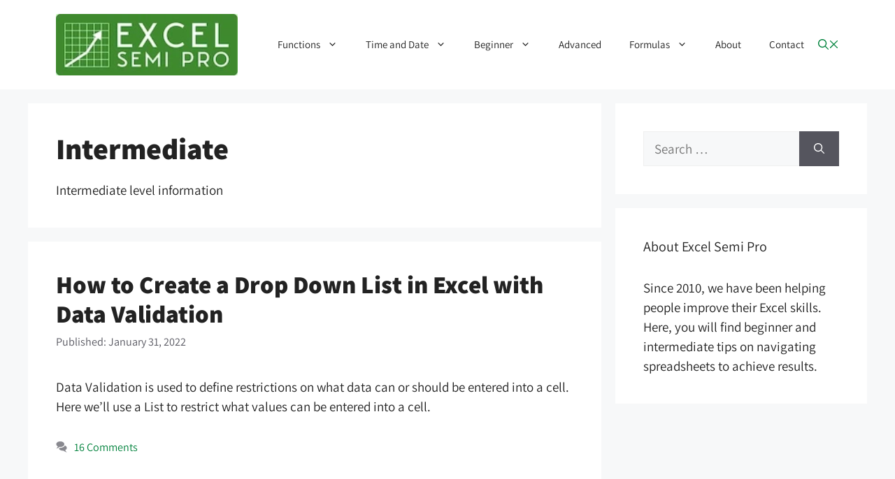

--- FILE ---
content_type: text/css
request_url: https://excelsemipro.com/wp-content/cache/w3-cache/css/455/wp-content/plugins/daext-helpful/public/assets/css/general.css
body_size: 313
content:
  .daexthefu-container, .daexthefu-container * {   box-sizing:border-box !important;   text-transform:none !important;   box-shadow:none !important; }  .daexthefu-comment {   display:none; } .daexthefu-successful-submission-text {   display:none;   margin:35px 0 33px !important; } .daexthefu-feedback {   display:flex; } .daexthefu-layout-side-by-side .daexthefu-feedback {   flex-direction:row !important;   gap:32px !important; } .daexthefu-layout-stacked .daexthefu-feedback {   flex-direction:column !important; } .daexthefu-title {   margin:0 !important;   padding:0 !important;   margin:0 !important; } .daexthefu-description {   padding:0 !important;   margin:32px 0 0 0 !important; } .daexthefu-alignment-left .daexthefu-description {   order:2 !important; } .daexthefu-alignment-left .daexthefu-title, .daexthefu-alignment-left .daexthefu-description {   text-align:left !important; } .daexthefu-alignment-center .daexthefu-title, .daexthefu-alignment-center .daexthefu-description {   text-align:center !important; } .daexthefu-alignment-right .daexthefu-title, .daexthefu-alignment-right .daexthefu-description {   text-align:right !important; } .daexthefu-container {   display:flex !important;   flex-direction:column !important;   border-style:solid !important; } .daexthefu-image {   width:100% !important; } .daexthefu-container .daexthefu-image.daexthefu-image-position-top {   order:1 !important; } .daexthefu-container .daexthefu-image.daexthefu-image-position-bottom {   order:4 !important; } .daexthefu-container .daexthefu-comment {   order:3 !important; }  .daexthefu-button {   padding:8px !important;   margin:8px !important;   cursor:pointer !important;   display:flex !important;   width:fit-content !important; } .daexthefu-buttons-container {   display:flex !important; } .daexthefu-buttons {   display:flex !important;   gap:16px !important; } .daexthefu-button {   height:fit-content !important;   transition:opacity .4s !important; } .daexthefu-button:hover {   opacity:0.7 !important; } .daexthefu-alignment-left .daexthefu-buttons-container {   justify-content:flex-start !important; } .daexthefu-alignment-center .daexthefu-buttons-container {   justify-content:center !important; } .daexthefu-alignment-center .daexthefu-feedback {   justify-content:center !important; } .daexthefu-alignment-right .daexthefu-feedback {   justify-content:right !important; } .daexthefu-alignment-right .daexthefu-buttons-container {   justify-content:flex-end !important; } .daexthefu-button svg{   width:48px !important;   height:48px !important; } .daexthefu-button-text {   height:32px !important;   overflow:hidden !important; } .daexthefu-button-type-icon {   padding:0 !important;   margin:0 !important;   width:48px !important;   height:48px !important;   background:none !important; } .daexthefu-button-type-icon-and-text {   margin:0 !important;   padding:0 16px !important;   height:48px !important;   display:flex !important;   gap:16px !important; } .daexthefu-button-type-icon-and-text .daexthefu-button-icon {   width:48px !important;   height:48px !important; } .daexthefu-button-type-icon-and-text .daexthefu-button-text {   height:48px !important; } .daexthefu-button-type-icon-and-text .daexthefu-icon-circle {   display:none !important; } .daexthefu-button-type-text {   margin:0 !important;   padding:0 16px !important;   height:48px !important; }  .daexthefu-comment {   margin:32px 0 0 !important; } .daexthefu-comment-label {   margin:3px 0 9px !important; } .daexthefu-comment-top-container {   display:flex !important; } .daexthefu-comment-character-counter-container {   margin-left:auto !important; } .daexthefu-comment-character-counter-number, .daexthefu-comment-character-counter-text {   display:inline-block;   margin:3px 0 9px !important; } .daexthefu-comment-textarea {   border-width:1px !important;   border-style:solid !important;   padding:15px !important;   margin:0 0 32px !important;   width:100% !important;   min-height:104px !important;   height:104px !important;   max-height:104px !important;   outline:none !important;   transition:all 0.4s ease;   resize:none !important; } .daexthefu-comment-textarea:focus {   outline:none !important; } .daexthefu-comment-buttons-container {   display:flex !important;   gap:16px !important; } .daexthefu-comment-submit, .daexthefu-comment-cancel {   margin:0 !important;   border:none !important;   padding:0 16px !important;   overflow:hidden !important;   height:48px !important;   border-width:1px !important;   border-style:solid !important; }

--- FILE ---
content_type: text/css
request_url: https://excelsemipro.com/wp-content/cache/w3-cache/css/455/wp-content/uploads/daexthefu_uploads/custom-1.css
body_size: 314
content:
.daexthefu-button-text, .daexthefu-comment-submit, .daexthefu-comment-cancel{font-family:'Inter', sans-serif !important; }.daexthefu-button-text{font-size:19px !important; }.daexthefu-button-text{font-style:normal !important; }.daexthefu-button-text{font-weight:400 !important; }.daexthefu-button-text{line-height:48px !important; }.daexthefu-button-text{color:#1E1E1F !important; }.daexthefu-comment-submit, .daexthefu-comment-cancel{font-size:14px !important; }.daexthefu-comment-submit, .daexthefu-comment-cancel{font-style:normal !important; }.daexthefu-comment-submit, .daexthefu-comment-cancel{font-weight:600 !important; }.daexthefu-comment-submit, .daexthefu-comment-cancel{line-height:48px !important; }.daexthefu-comment-submit{background:#2B2D30 !important; }.daexthefu-comment-submit{border-color:#2B2D30 !important; }.daexthefu-comment-cancel{background:#ffffff !important; }.daexthefu-comment-cancel{border-color:#B8B9BA !important; }.daexthefu-comment-label,  .daexthefu-comment-character-counter-number, .daexthefu-comment-character-counter-text,  .daexthefu-successful-submission-text{font-family:'Inter', sans-serif !important; }.daexthefu-comment-label,  .daexthefu-comment-character-counter-number, .daexthefu-comment-character-counter-text,  .daexthefu-successful-submission-text{font-size:13px !important; }.daexthefu-comment-label,  .daexthefu-comment-character-counter-number, .daexthefu-comment-character-counter-text,  .daexthefu-successful-submission-text{font-style:normal !important; }.daexthefu-comment-label,  .daexthefu-comment-character-counter-number, .daexthefu-comment-character-counter-text,  .daexthefu-successful-submission-text{font-weight:400 !important; }.daexthefu-comment-label,  .daexthefu-comment-character-counter-number, .daexthefu-comment-character-counter-text,  .daexthefu-successful-submission-text{line-height:24px !important; }.daexthefu-comment-label{color:#2E2E2F !important; }.daexthefu-successful-submission-text{color:#2E2E2F !important; }.daexthefu-comment-character-counter-number, .daexthefu-comment-character-counter-text{color:#898A8C !important; }.daexthefu-comment-submit{color:#ffffff !important; }.daexthefu-comment-cancel{color:#063F85 !important; }.daexthefu-comment-textarea:focus{border-color:#063F85 !important; }.daexthefu-comment-textarea{font-family:'Inter', sans-serif !important; }.daexthefu-comment-textarea{font-size:13px !important; }.daexthefu-comment-textarea{font-style:normal !important; }.daexthefu-comment-textarea{font-weight:400 !important; }.daexthefu-comment-textarea{line-height:24px !important; }.daexthefu-comment-textarea{color:#1E1E1F !important; }.daexthefu-comment-textarea{background:#ffffff !important; }.daexthefu-comment-textarea{border-color:#E7E7E8 !important; }.daexthefu-container{border-width:1px 0 !important; }.daexthefu-container{border-color:#E7E7E8 !important; }.daexthefu-container{padding:32px 0px !important; }.daexthefu-container{margin:64px 0px ; }.daexthefu-title{font-family:'Inter', sans-serif !important; }.daexthefu-title{font-size:24px !important; }.daexthefu-title{font-style:normal !important; }.daexthefu-title{font-weight:600 !important; }.daexthefu-title{line-height:48px !important; }.daexthefu-title{color:#424447 !important; }.daexthefu-description{font-family:!important; }.daexthefu-description{font-size:px !important; }.daexthefu-description{font-style:!important; }.daexthefu-description{font-weight:!important; }.daexthefu-description{line-height:px !important; }.daexthefu-description{color:px !important; }.happy-face-cls-1, .sad-face-cls-1, .thumb-up-cls-1, .thumb-down-cls-1{fill:#c8c8c8 !important; }.happy-face-cls-3, .sad-face-cls-4, .thumb-up-cls-3, .thumb-down-cls-3{fill:#666666 !important; }.daexthefu-yes:hover .daexthefu-icon-primary-color,  .daexthefu-yes-selected .daexthefu-icon-primary-color{fill:#7db340 !important }.daexthefu-yes:hover .daexthefu-icon-secondary-color,.daexthefu-yes-selected .daexthefu-icon-secondary-color{fill:#397038 !important }.daexthefu-no:hover .daexthefu-icon-primary-color,  .daexthefu-no-selected .daexthefu-icon-primary-color{fill:#e89795 !important }.daexthefu-no:hover .daexthefu-icon-secondary-color,.daexthefu-no-selected .daexthefu-icon-secondary-color{fill:#94322c !important }.daexthefu-button-type-icon-and-text.daexthefu-button.daexthefu-yes,  .daexthefu-button-type-text.daexthefu-button.daexthefu-yes,  .daexthefu-button-type-icon-and-text.daexthefu-button.daexthefu-no,  .daexthefu-button-type-text.daexthefu-button.daexthefu-no{background:#E7E7E8 !important; }.daexthefu-icon-circle{fill:#dddddd !important; }.daexthefu-button,  .daexthefu-comment-textarea{border-radius:4px !important; }